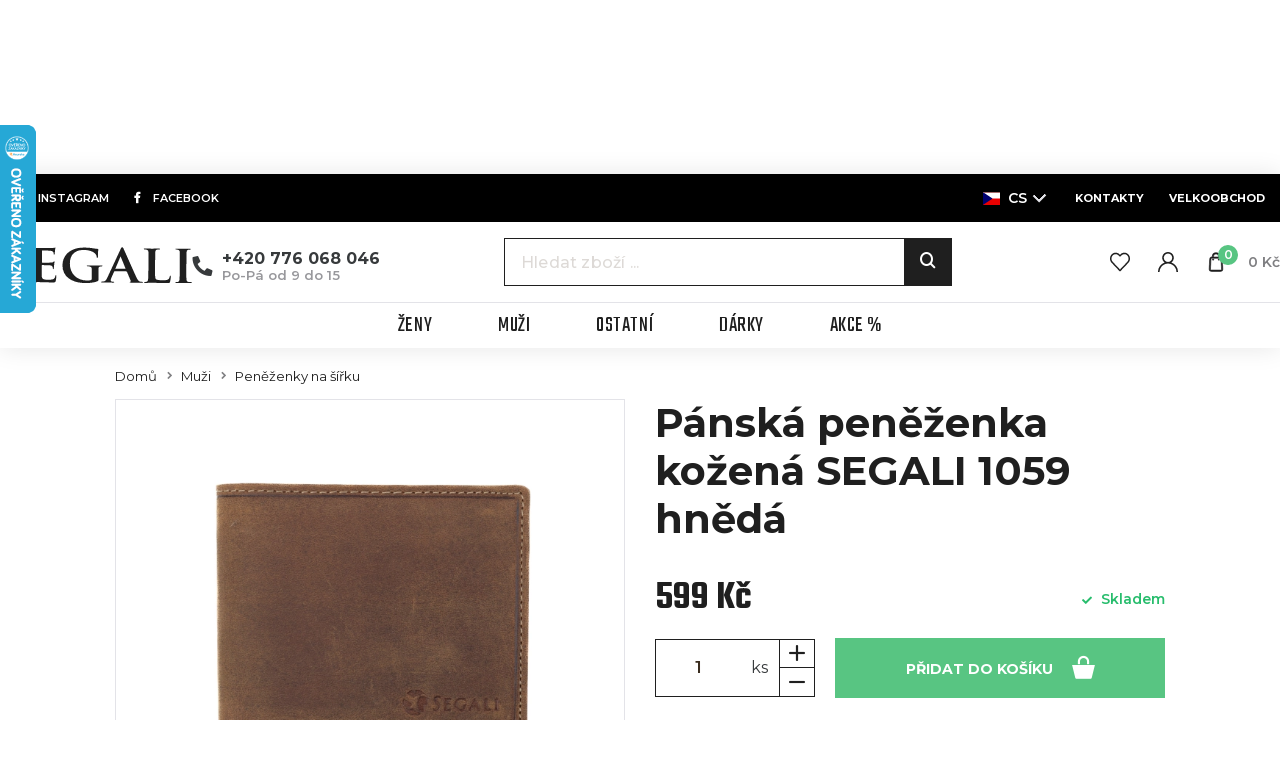

--- FILE ---
content_type: text/html; charset=utf-8
request_url: https://www.segali.cz/panska-penezenka-kozena-segali-1059-hneda/p1237
body_size: 11417
content:
<!DOCTYPE html>
<html lang="cs">
<head>
<!-- Google Tag Manager -->
<script>(function(w,d,s,l,i){w[l]=w[l]||[];w[l].push({'gtm.start':
new Date().getTime(),event:'gtm.js'});var f=d.getElementsByTagName(s)[0],
j=d.createElement(s),dl=l!='dataLayer'?'&l='+l:'';j.async=true;j.src=
'https://www.googletagmanager.com/gtm.js?id='+i+dl;f.parentNode.insertBefore(j,f);
    })(window,document,'script','dataLayer',"GTM-WQ9R5F9");</script>
<!-- End Google Tag Manager -->
  <meta charset="utf-8">
  <meta http-equiv="X-UA-Compatible" content="IE=edge">
  <meta name="viewport" content="width=device-width, initial-scale=1,user-scalable=no">
  <meta name="description" content="">
  <meta name="keywords" content="Pánská peněženka kožená SEGALI 1059 hnědá">
  <meta name="robots" content="index, follow">
  <meta name="author" content="Orbinet s.r.o.">
  <title>Pánská peněženka kožená SEGALI 1059 hnědá | SEGALI</title>

<meta property="og:url" content="https://www.segali.cz/panska-penezenka-kozena-segali-1059-hneda/p1237">
<meta property="og:type" content="product">
<meta property="og:title" content="Pánská peněženka kožená SEGALI 1059 hnědá">
<meta property="og:site_name" content="Pelio s.r.o.">
<meta property="og:image" content="https://www.segali.cz/data/temp/product-images/8/1067p-product-preview.webp?v=460449417">

  <link rel="canonical" href="https://www.segali.cz/panska-penezenka-kozena-segali-1059-hneda/p1237">
  <link rel="alternate" hreflang="sk" href="https://www.segali.sk/panska-penezenka-kozena-segali-1059-hneda/p1237">
  <link rel="alternate" hreflang="de" href="https://www.segali.de/panska-penezenka-kozena-segali-1059-hneda/p1237">

  <link rel="shortcut icon" href="/dist/images/favicon.ico">
  <link rel="icon" type="image/png" href="/dist/images/favicon-32x32.png" sizes="32x32">
  <link rel="icon" type="image/png" href="/dist/images/favicon-16x16.png" sizes="16x16">

  <link href="https://fonts.googleapis.com/css?family=Montserrat:300,400,500,600,700,900&amp;subset=latin-ext" rel="stylesheet">
  <link href="https://fonts.googleapis.com/css?family=Teko:300,400,500,600,700&amp;subset=latin-ext" rel="stylesheet">
  <link rel="stylesheet" href="https://use.fontawesome.com/releases/v5.1.0/css/all.css"
        integrity="sha384-lKuwvrZot6UHsBSfcMvOkWwlCMgc0TaWr+30HWe3a4ltaBwTZhyTEggF5tJv8tbt" crossorigin="anonymous">

  <link href="/dist/style.min.css?da97d3c1A" rel="stylesheet">

    <meta name="facebook-domain-verification" content="vac54pmlzasbov7dmzhsruw4oxy23v">
    <meta name="google-site-verification" content="-xYvVHA3XOBxL5-zrS1ypruOKJSgHNatblx3RLcCAh0">

  <script src="https://challenges.cloudflare.com/turnstile/v0/api.js?onload=onTurnstileLoaded&render=explicit" async defer></script>

  <!--[if lt IE 9]>
  <script src="/skins/segali/js/template/html5shiv.min.js"></script>
  <script src="/skins/segali/js/template/respond.min.js"></script>
  <![endif]-->

  <!-- Smartsupp Live Chat script -->

    <script type="text/javascript">
      var _smartsupp = _smartsupp || {}
      _smartsupp.key = 'e546769f97e7a4056177dbcecbc4ae4fedac802e'
      window.smartsupp || (function (d) {
        var s, c, o = smartsupp = function () {
          o._.push(arguments)
        }
        o._         = []
        s           = d.getElementsByTagName('script')[0]
        c           = d.createElement('script')
        c.type      = 'text/javascript'
        c.charset   = 'utf-8'
        c.async     = true
        c.src       = 'https://www.smartsuppchat.com/loader.js?'
        s.parentNode.insertBefore(c, s)
      })(document)
    </script>

  <script>
    var basePath   = "";
    var distPath   = "/dist";
    /*google maps*/
    var mapPointTitle   = ''
    var mapPointAddress = ''
    var mapPointCity    = ''
    var mapPointPhone   = ''
    var mapPointWWW     = ''
    var mapPointLat     = ''
    var mapPointLong    = ''
  </script>
  <script type="application/json" data-app-config>{"recaptcha":{"siteKey":"6LcIdgcrAAAAAGuqRm2pK7d2qW3jQrZj4KCEE-9c"}}</script>

</head>
<body class="page-index header-fixedX">

<div id="fb-root"></div>
<script>(function (d, s, id) {
    var js, fjs = d.getElementsByTagName(s)[0]
    if (d.getElementById(id)) {
      return
    }
    js     = d.createElement(s)
    js.id  = id
    js.src = 'https://connect.facebook.net/cs_CZ/sdk.js#xfbml=1&version=v3.0&appId=1043136232456386'
    fjs.parentNode.insertBefore(js, fjs)
  }(document, 'script', 'facebook-jssdk'))
</script>

<!-- Google Data Layer for Google Tag Manager -->

<!-- END Google Data Layer for Google Tag Manager -->
<!-- Google Tag Manager -->
<noscript>
    <iframe src="//www.googletagmanager.com/ns.html?id=GTM-WQ9R5F9" height="0" width="0" style="display:none;visibility:hidden"></iframe>
</noscript>
<!-- End Google Tag Manager -->
<div class="header-holder js-header-holder" aria-hidden="true"></div>
<header class="header js-header">

<div id="snippet--header"><div class="header-top bg-black">
  <div class="socials">
    <a href="https://www.instagram.com/segali.cz/" class="" target="_blank"><span class="btn-icon"><i
                class="fab fa-instagram"></i></span><span
              class="header-top-text"> instagram</span></a>
    <a href="https://www.facebook.com/segali.cz/" class="" target="_blank"><span class="btn-icon"><i
                class="fab fa-facebook-f"></i></span><span
              class="header-top-text"> Facebook</span></a>
  </div>
  <div class="contacts">
<div class="header-dropdown language-switcher">
    <div class="dropdown">
        <button id="lang" class="dropdown-toggle" type="button" data-toggle="dropdown" aria-haspopup="true" aria-expanded="false">
            <span><i class="flag-icon flag-icon-cs"></i> cs</span>
        </button>
        <div class="dropdown-menu" aria-labelledby="lang">
            <a class="dropdown-item flag-in sk" href="https://www.segali.sk/">
                <i class="flag-icon flag-icon-sk"></i> sk
            </a>
        </div>
    </div>
</div>
        <a href="/stranka/kontakt">
        <strong>Kontakty</strong>
        </a>
        <a href="/stranka/velkoobchodni-zastoupeni">
        <strong>Velkoobchod</strong>
        </a>
  </div>
</div><div class="header-middle js-header-middle">
  <div class="header-middle-wrapper">

    <div class="header-middle-left">

      <div class="header-logo">
        <a class="header-logo-link" href="/">
          <img src="/dist/images/logo-header.svg" alt="" width="213" class="img-responsive header-image">
        </a>
      </div>

      <div class="header-phone-wrapper">
        <div class="header-phone-icon">
          <i class="fas fa-phone"></i>
        </div>
        <div class="header-phone-text">
          <div class="header-phone-number"><a href="tel:+420 776 068 046">+420 776 068 046</a></div>
          <div class="header-phone-hours">Po-Pá od 9 do 15</div>
        </div>
      </div>
      <span class="navigation-trigger">
        <span class="navigation-trigger-icon"></span>
      </span>
    </div>
    <div class="header-middle-right">


<form action="/panska-penezenka-kozena-segali-1059-hneda/p1237" method="post" id="search" class="search-form input-brown js-search-form">
    <div class="search-input-wrapper">
        <input placeholder="Hledat zboží ..." class="form-input search-input open js-search-input" type="text" name="q" id="search-input" autocomplete="off">
        <button id="search-submit-button" class="search-btn js-search-btn"><span class="icon icon-lupa"></span></button>
    </div>

<div id="snippet-search-dropdown">                    
                    
</div>

<input type="hidden" name="_do" value="search-searchForm-submit"><!--[if IE]><input type=IEbug disabled style="display:none"><![endif]-->
</form>

    
<script>
    var Frontend = Frontend || {};
    Frontend.searchUrl = "https://www.segali.cz/panska-penezenka-kozena-segali-1059-hneda/p1237?do=search-search";
</script>
<div class="user-menu js-user-menu">

  <button class="user-menu__item menu js-nav-trigger">
    <span class="user-menu__icon">
      <svg><use href="/dist/images/sprites.svg#menu"></use></svg>
    </span>
    <span class="nav-trigger__text">Menu</span>
  </button>

  <button class="user-menu__item search js-search-trigger">
    <span class="user-menu__icon">
      <svg><use href="/dist/images/sprites.svg#search"></use></svg>
    </span>
  </button>

  <a class="user-menu__item header-favourites" href="/oblibene">
    <span class="user-menu__icon">
      <svg><use href="/dist/images/sprites.svg#heart"></use></svg>
    </span>
  </a>


  <a href="/prihlaseni" class="user-menu__item header-customer header-link" data-toggle="modal" data-target="#loginModal">
    <span class="user-menu__icon">
      <svg><use href="/dist/images/sprites.svg#user"></use></svg>
    </span>
  </a>

<div class="user-menu__item header-basket-group header-dropdown js-dropdown-block" id="snippet-cart-cart">
    <a href="/obsah-kosiku">
        <span class="user-menu__icon js-dropdown-trigger">
            <svg><use href="/dist/images/sprites.svg#bag"></use></svg>
            <span class="user-menu__badge header-count">0</span>
        </span>

        <span class="header-basket-text hidden-sm-down">0 Kč</span>
    </a>
</div>
</div>
    </div>
  </div>
</div>
<div class="header-bottom js-header-bottom">
<nav class="navigation js-nav">
    <ul class="main-nav level-1 js-nav-level">
        <li class="main-nav-close__wrapper">
            <button class="main-nav-close js-nav-trigger">
                <div class="main-nav-close__icon">
                    <svg>
                        <use href="/dist/images/sprites.svg#plus"></use>
                    </svg>
                </div>
                <div class="main-nav-close__text">Zavřít</div>
            </button>
        </li>
            <li class="nav-with-sub js-nav-sub-wrapper">
                <div class="nav-link-wrapper js-nav-next">
                    <a href="/zeny"
                       class="nav-link-main nav-link">
                        <div class="nav-link-name">Ženy</div>
                    </a>
                        <div class="nav-link-next-trigger js-nav-next-trigger">
                            <svg>
                                <use href="/dist/images/sprites.svg#chevron"></use>
                            </svg>
                        </div>
                </div>

                    <div class="nav-submenu js-nav-submenu">
                        <ul class="level-2 js-nav-level">
                            <li class="nav-back-title js-nav-back">
                                <div class="nav-link-wrapper js-nav-back-title">
                                    <div class="nav-link-prev-trigger js-nav-back-trigger">
                                        <svg>
                                            <use href="/dist/images/sprites.svg#chevron"></use>
                                        </svg>
                                    </div>
                                    <a href="/zeny"
                                       class="nav-link-title nav-link">
                                        <div class="nav-link-name">Ženy</div>
                                    </a>
                                </div>
                            </li>

        <li class="nav-with-sub js-nav-sub-wrapper">
            <div class="nav-link-wrapper js-nav-next">
                <a href="/tipy-na-darky" class="nav-link mb-0">
                    <div class="nav-link-image">
                        <picture>
                            <img src="https://www.segali.cz/data/temp/category-images/41-qq-sub-categories-preview.webp" alt="Tipy na dárky" class="img-fluid js-lazy-img lazy-loader--small">
                        </picture>
                    </div>
                </a>
                <div class="nav-link-group">
                    <div class="nav-link-name margin-bottom-05">
                        <a href="/tipy-na-darky">
                            Tipy na dárky
                        </a>
                    </div> 
                </div>
            </div>
        </li>
        <li class="nav-with-sub js-nav-sub-wrapper">
            <div class="nav-link-wrapper js-nav-next">
                <a href="/male-penezenky" class="nav-link mb-0">
                    <div class="nav-link-image">
                        <picture>
                            <img src="https://www.segali.cz/data/temp/category-images/36-2323232-sub-categories-preview.webp" alt="Malé peněženky" class="img-fluid js-lazy-img lazy-loader--small">
                        </picture>
                    </div>
                </a>
                <div class="nav-link-group">
                    <div class="nav-link-name margin-bottom-05">
                        <a href="/male-penezenky">
                            Malé peněženky
                        </a>
                    </div> 
                </div>
            </div>
        </li>
        <li class="nav-with-sub js-nav-sub-wrapper">
            <div class="nav-link-wrapper js-nav-next">
                <a href="/stredni-penezenky" class="nav-link mb-0">
                    <div class="nav-link-image">
                        <picture>
                            <img src="https://www.segali.cz/data/temp/category-images/42-qqq-sub-categories-preview.webp" alt="Střední peněženky" class="img-fluid js-lazy-img lazy-loader--small">
                        </picture>
                    </div>
                </a>
                <div class="nav-link-group">
                    <div class="nav-link-name margin-bottom-05">
                        <a href="/stredni-penezenky">
                            Střední peněženky
                        </a>
                    </div> 
                </div>
            </div>
        </li>
        <li class="nav-with-sub js-nav-sub-wrapper">
            <div class="nav-link-wrapper js-nav-next">
                <a href="/dlouhe-penezenky" class="nav-link mb-0">
                    <div class="nav-link-image">
                        <picture>
                            <img src="https://www.segali.cz/data/temp/category-images/38-aq-sub-categories-preview.webp" alt="Dlouhé peněženky" class="img-fluid js-lazy-img lazy-loader--small">
                        </picture>
                    </div>
                </a>
                <div class="nav-link-group">
                    <div class="nav-link-name margin-bottom-05">
                        <a href="/dlouhe-penezenky">
                            Dlouhé peněženky
                        </a>
                    </div> 
                </div>
            </div>
        </li>
        <li class="nav-with-sub js-nav-sub-wrapper">
            <div class="nav-link-wrapper js-nav-next">
                <a href="/pouzdrove-penezenky" class="nav-link mb-0">
                    <div class="nav-link-image">
                        <picture>
                            <img src="https://www.segali.cz/data/temp/category-images/39-aw-sub-categories-preview.webp" alt="Pouzdrové peněženky" class="img-fluid js-lazy-img lazy-loader--small">
                        </picture>
                    </div>
                </a>
                <div class="nav-link-group">
                    <div class="nav-link-name margin-bottom-05">
                        <a href="/pouzdrove-penezenky">
                            Pouzdrové peněženky
                        </a>
                    </div> 
                </div>
            </div>
        </li>
        <li class="nav-with-sub js-nav-sub-wrapper">
            <div class="nav-link-wrapper js-nav-next">
                <a href="/damske-opasky" class="nav-link mb-0">
                    <div class="nav-link-image">
                        <picture>
                            <img src="https://www.segali.cz/data/temp/category-images/9-19-damske-opasky-sub-categories-preview.webp" alt="Dámské opasky" class="img-fluid js-lazy-img lazy-loader--small">
                        </picture>
                    </div>
                </a>
                <div class="nav-link-group">
                    <div class="nav-link-name margin-bottom-05">
                        <a href="/damske-opasky">
                            Dámské opasky
                        </a>
                    </div> 
                </div>
            </div>
        </li>
        <li class="nav-with-sub js-nav-sub-wrapper">
            <div class="nav-link-wrapper js-nav-next">
                <a href="/kabelky" class="nav-link mb-0">
                    <div class="nav-link-image">
                        <picture>
                            <img src="https://www.segali.cz/data/temp/category-images/34-am-sub-categories-preview.webp" alt="Kabelky" class="img-fluid js-lazy-img lazy-loader--small">
                        </picture>
                    </div>
                </a>
                <div class="nav-link-group">
                    <div class="nav-link-name margin-bottom-05">
                        <a href="/kabelky">
                            Kabelky
                        </a>
                    </div> 
                </div>
            </div>
        </li>
        <li class="nav-with-sub js-nav-sub-wrapper">
            <div class="nav-link-wrapper js-nav-next">
                <a href="/batohy" class="nav-link mb-0">
                    <div class="nav-link-image">
                        <picture>
                            <img src="https://www.segali.cz/data/temp/category-images/40-ax-sub-categories-preview.webp" alt="Batohy" class="img-fluid js-lazy-img lazy-loader--small">
                        </picture>
                    </div>
                </a>
                <div class="nav-link-group">
                    <div class="nav-link-name margin-bottom-05">
                        <a href="/batohy">
                            Batohy
                        </a>
                    </div> 
                </div>
            </div>
        </li>
        <li class="nav-with-sub js-nav-sub-wrapper">
            <div class="nav-link-wrapper js-nav-next">
                <a href="/manikury" class="nav-link mb-0">
                    <div class="nav-link-image">
                        <picture>
                            <img src="https://www.segali.cz/data/temp/category-images/35-an-sub-categories-preview.webp" alt="Manikúry" class="img-fluid js-lazy-img lazy-loader--small">
                        </picture>
                    </div>
                </a>
                <div class="nav-link-group">
                    <div class="nav-link-name margin-bottom-05">
                        <a href="/manikury">
                            Manikúry
                        </a>
                    </div> 
                </div>
            </div>
        </li>
        <li class="nav-with-sub js-nav-sub-wrapper">
            <div class="nav-link-wrapper js-nav-next">
                <a href="/klicenky" class="nav-link mb-0">
                    <div class="nav-link-image">
                        <picture>
                            <img src="https://www.segali.cz/data/temp/category-images/13-18-klicenky-sub-categories-preview.webp" alt="Klíčenky" class="img-fluid js-lazy-img lazy-loader--small">
                        </picture>
                    </div>
                </a>
                <div class="nav-link-group">
                    <div class="nav-link-name margin-bottom-05">
                        <a href="/klicenky">
                            Klíčenky
                        </a>
                    </div> 
                </div>
            </div>
        </li>
                        </ul>
                    </div>
            </li>
            <li class="nav-with-sub js-nav-sub-wrapper">
                <div class="nav-link-wrapper js-nav-next">
                    <a href="/muzi"
                       class="nav-link-main nav-link">
                        <div class="nav-link-name">Muži</div>
                    </a>
                        <div class="nav-link-next-trigger js-nav-next-trigger">
                            <svg>
                                <use href="/dist/images/sprites.svg#chevron"></use>
                            </svg>
                        </div>
                </div>

                    <div class="nav-submenu js-nav-submenu">
                        <ul class="level-2 js-nav-level">
                            <li class="nav-back-title js-nav-back">
                                <div class="nav-link-wrapper js-nav-back-title">
                                    <div class="nav-link-prev-trigger js-nav-back-trigger">
                                        <svg>
                                            <use href="/dist/images/sprites.svg#chevron"></use>
                                        </svg>
                                    </div>
                                    <a href="/muzi"
                                       class="nav-link-title nav-link">
                                        <div class="nav-link-name">Muži</div>
                                    </a>
                                </div>
                            </li>

        <li class="nav-with-sub js-nav-sub-wrapper">
            <div class="nav-link-wrapper js-nav-next">
                <a href="/penezenky-na-sirku" class="nav-link mb-0">
                    <div class="nav-link-image">
                        <picture>
                            <img src="https://www.segali.cz/data/temp/category-images/33-al-sub-categories-preview.webp" alt="Peněženky na šířku" class="img-fluid js-lazy-img lazy-loader--small">
                        </picture>
                    </div>
                </a>
                <div class="nav-link-group">
                    <div class="nav-link-name margin-bottom-05">
                        <a href="/penezenky-na-sirku">
                            Peněženky na šířku
                        </a>
                    </div> 
                </div>
            </div>
        </li>
        <li class="nav-with-sub js-nav-sub-wrapper">
            <div class="nav-link-wrapper js-nav-next">
                <a href="/penezenky-na-vysku" class="nav-link mb-0">
                    <div class="nav-link-image">
                        <picture>
                            <img src="https://www.segali.cz/data/temp/category-images/32-ai-sub-categories-preview.webp" alt="Peněženky na výšku" class="img-fluid js-lazy-img lazy-loader--small">
                        </picture>
                    </div>
                </a>
                <div class="nav-link-group">
                    <div class="nav-link-name margin-bottom-05">
                        <a href="/penezenky-na-vysku">
                            Peněženky na výšku
                        </a>
                    </div> 
                </div>
            </div>
        </li>
        <li class="nav-with-sub js-nav-sub-wrapper">
            <div class="nav-link-wrapper js-nav-next">
                <a href="/dokladovky-dolarovky" class="nav-link mb-0">
                    <div class="nav-link-image">
                        <picture>
                            <img src="https://www.segali.cz/data/temp/category-images/31-ak-sub-categories-preview.webp" alt="Dokladovky/Dolarovky" class="img-fluid js-lazy-img lazy-loader--small">
                        </picture>
                    </div>
                </a>
                <div class="nav-link-group">
                    <div class="nav-link-name margin-bottom-05">
                        <a href="/dokladovky-dolarovky">
                            Dokladovky / Dolarovky
                        </a>
                    </div> 
                </div>
            </div>
        </li>
        <li class="nav-with-sub js-nav-sub-wrapper">
            <div class="nav-link-wrapper js-nav-next">
                <a href="/panske-opasky" class="nav-link mb-0">
                    <div class="nav-link-image">
                        <picture>
                            <img src="https://www.segali.cz/data/temp/category-images/28-ach-sub-categories-preview.webp" alt="Pánské opasky" class="img-fluid js-lazy-img lazy-loader--small">
                        </picture>
                    </div>
                </a>
                <div class="nav-link-group">
                    <div class="nav-link-name margin-bottom-05">
                        <a href="/panske-opasky">
                            Pánské opasky
                        </a>
                    </div> 
                </div>
            </div>
        </li>
        <li class="nav-with-sub js-nav-sub-wrapper">
            <div class="nav-link-wrapper js-nav-next">
                <a href="/batohy-panske" class="nav-link mb-0">
                    <div class="nav-link-image">
                        <picture>
                            <img src="https://www.segali.cz/data/temp/category-images/27-ah-sub-categories-preview.webp" alt="Batohy" class="img-fluid js-lazy-img lazy-loader--small">
                        </picture>
                    </div>
                </a>
                <div class="nav-link-group">
                    <div class="nav-link-name margin-bottom-05">
                        <a href="/batohy-panske">
                            Batohy
                        </a>
                    </div> 
                </div>
            </div>
        </li>
        <li class="nav-with-sub js-nav-sub-wrapper">
            <div class="nav-link-wrapper js-nav-next">
                <a href="/tasky-na-notebook" class="nav-link mb-0">
                    <div class="nav-link-image">
                        <picture>
                            <img src="https://www.segali.cz/data/temp/category-images/26-ag-sub-categories-preview.webp" alt="Tašky na notebook" class="img-fluid js-lazy-img lazy-loader--small">
                        </picture>
                    </div>
                </a>
                <div class="nav-link-group">
                    <div class="nav-link-name margin-bottom-05">
                        <a href="/tasky-na-notebook">
                            Tašky na notebook
                        </a>
                    </div> 
                </div>
            </div>
        </li>
        <li class="nav-with-sub js-nav-sub-wrapper">
            <div class="nav-link-wrapper js-nav-next">
                <a href="/tasky-pres-rameno" class="nav-link mb-0">
                    <div class="nav-link-image">
                        <picture>
                            <img src="https://www.segali.cz/data/temp/category-images/25-ae-sub-categories-preview.webp" alt="Tašky přes rameno" class="img-fluid js-lazy-img lazy-loader--small">
                        </picture>
                    </div>
                </a>
                <div class="nav-link-group">
                    <div class="nav-link-name margin-bottom-05">
                        <a href="/tasky-pres-rameno">
                            Tašky přes rameno
                        </a>
                    </div> 
                </div>
            </div>
        </li>
        <li class="nav-with-sub js-nav-sub-wrapper">
            <div class="nav-link-wrapper js-nav-next">
                <a href="/klicenky-panske" class="nav-link mb-0">
                    <div class="nav-link-image">
                        <picture>
                            <img src="https://www.segali.cz/data/temp/category-images/24-af-sub-categories-preview.webp" alt="Klíčenky" class="img-fluid js-lazy-img lazy-loader--small">
                        </picture>
                    </div>
                </a>
                <div class="nav-link-group">
                    <div class="nav-link-name margin-bottom-05">
                        <a href="/klicenky-panske">
                            Klíčenky
                        </a>
                    </div> 
                </div>
            </div>
        </li>
        <li class="nav-with-sub js-nav-sub-wrapper">
            <div class="nav-link-wrapper js-nav-next">
                <a href="/etue" class="nav-link mb-0">
                    <div class="nav-link-image">
                        <picture>
                            <img src="https://www.segali.cz/data/temp/category-images/23-ad-sub-categories-preview.webp" alt="Etue" class="img-fluid js-lazy-img lazy-loader--small">
                        </picture>
                    </div>
                </a>
                <div class="nav-link-group">
                    <div class="nav-link-name margin-bottom-05">
                        <a href="/etue">
                            Etue
                        </a>
                    </div> 
                </div>
            </div>
        </li>
        <li class="nav-with-sub js-nav-sub-wrapper">
            <div class="nav-link-wrapper js-nav-next">
                <a href="/manikury-panske" class="nav-link mb-0">
                    <div class="nav-link-image">
                        <picture>
                            <img src="https://www.segali.cz/data/temp/category-images/19-aa-sub-categories-preview.webp" alt="Manikúry" class="img-fluid js-lazy-img lazy-loader--small">
                        </picture>
                    </div>
                </a>
                <div class="nav-link-group">
                    <div class="nav-link-name margin-bottom-05">
                        <a href="/manikury-panske">
                            Manikúry
                        </a>
                    </div> 
                </div>
            </div>
        </li>
                        </ul>
                    </div>
            </li>
            <li class="nav-with-sub js-nav-sub-wrapper">
                <div class="nav-link-wrapper js-nav-next">
                    <a href="/ostatni"
                       class="nav-link-main nav-link">
                        <div class="nav-link-name">Ostatní</div>
                    </a>
                        <div class="nav-link-next-trigger js-nav-next-trigger">
                            <svg>
                                <use href="/dist/images/sprites.svg#chevron"></use>
                            </svg>
                        </div>
                </div>

                    <div class="nav-submenu js-nav-submenu">
                        <ul class="level-2 js-nav-level">
                            <li class="nav-back-title js-nav-back">
                                <div class="nav-link-wrapper js-nav-back-title">
                                    <div class="nav-link-prev-trigger js-nav-back-trigger">
                                        <svg>
                                            <use href="/dist/images/sprites.svg#chevron"></use>
                                        </svg>
                                    </div>
                                    <a href="/ostatni"
                                       class="nav-link-title nav-link">
                                        <div class="nav-link-name">Ostatní</div>
                                    </a>
                                </div>
                            </li>

        <li class="nav-with-sub js-nav-sub-wrapper">
            <div class="nav-link-wrapper js-nav-next">
                <a href="/cistice-impregnace" class="nav-link mb-0">
                    <div class="nav-link-image">
                        <picture>
                            <img src="https://www.segali.cz/data/temp/category-images/20-ab-sub-categories-preview.webp" alt="Čističe, impregnace" class="img-fluid js-lazy-img lazy-loader--small">
                        </picture>
                    </div>
                </a>
                <div class="nav-link-group">
                    <div class="nav-link-name margin-bottom-05">
                        <a href="/cistice-impregnace">
                            Čističe, impregnace
                        </a>
                    </div> 
                </div>
            </div>
        </li>
        <li class="nav-with-sub js-nav-sub-wrapper">
            <div class="nav-link-wrapper js-nav-next">
                <a href="/cisnicke-penezenky" class="nav-link mb-0">
                    <div class="nav-link-image">
                        <picture>
                            <img src="https://www.segali.cz/data/temp/category-images/22-ac-sub-categories-preview.webp" alt="Číšnické peněženky" class="img-fluid js-lazy-img lazy-loader--small">
                        </picture>
                    </div>
                </a>
                <div class="nav-link-group">
                    <div class="nav-link-name margin-bottom-05">
                        <a href="/cisnicke-penezenky">
                            Číšnické peněženky
                        </a>
                    </div> 
                </div>
            </div>
        </li>
                        </ul>
                    </div>
            </li>
            <li class="nav-with-sub js-nav-sub-wrapper empty">
                <div class="nav-link-wrapper js-nav-next">
                    <a href="/darky"
                       class="nav-link-main nav-link">
                        <div class="nav-link-name">Dárky</div>
                    </a>
                </div>

            </li>
            <li class="nav-with-sub js-nav-sub-wrapper empty">
                <div class="nav-link-wrapper js-nav-next">
                    <a href="/akce"
                       class="nav-link-main nav-link">
                        <div class="nav-link-name">Akce %</div>
                    </a>
                </div>

            </li>
        <li class="nav-with-sub py-8 nav-item-just-mobile">
<div class="nav-link-wrapper">
    <a href="/stranka/vse-o-nakupu"  class="nav-link-main nav-link">Vše o nákupu</a>
</div><div class="nav-link-wrapper">
    <a href="/stranka/prodejna-segali-jihlava"  class="nav-link-main nav-link">Prodejna SEGALI Jihlava</a>
</div><div class="nav-link-wrapper">
    <a href="/stranka/obchodni-podminky"  class="nav-link-main nav-link">Všeobecné obchodní podmínky</a>
</div><div class="nav-link-wrapper">
    <a href="/stranka/jak-zmerit-a-zkratit-opasek"  class="nav-link-main nav-link">Jak změřit a zkrátit opasek?</a>
</div><div class="nav-link-wrapper">
    <a href="/stranka/zakazkova-vyroba"  class="nav-link-main nav-link">Zakázková výroba</a>
</div><div class="nav-link-wrapper">
    <a href="/stranka/kontakt"  class="nav-link-main nav-link">Kontakt</a>
</div>        </li>
    </ul>
</nav>
<div class="nav-backdrop js-nav-backdrop"></div>


</div></div>
</header>

<!-- Main content -->
<main>
  <div id="pageLoaderWrapper">
    <div class="spinner">
      <div class="bounce1"></div>
      <div class="bounce2"></div>
      <div class="bounce3"></div>
    </div>
  </div>
    <div class="container-normal">

        <section class="padding-bottom-0 padding-style-small">
          <div class="row">
            <div class="col-xs-12">
  <div class="breadcrumbs-container--product">
<ul class="breadcrumbs-list">
    <li class="breadcrumbs-list-item">
            <a href="/" class="breadcrumbs-list-link">Domů</a>
    </li>
    <li class="breadcrumbs-list-item">
            <a href="/muzi" class="breadcrumbs-list-link">Muži</a>
    </li>
    <li class="breadcrumbs-list-item">
            <a href="/penezenky-na-sirku" class="breadcrumbs-list-link">Peněženky na šířku</a>
    </li>
    <li class="breadcrumbs-list-item">
            <span>Pánská peněženka kožená SEGALI 1059 hnědá</span>
    </li>
</ul>  </div> 
            </div>
          </div>
        </section>


<section class="padding-top-0 padding-bottom-0" itemscope itemtype="http://schema.org/Product">

<div id="snippet--name">
    <div class="row">
        <div class="detail-gallery col-xs-12 col-xl-6">

            <div class="gallery">


                <div class="gallery-main swiper js-slider--main js-gallery">
                    <div class="swiper-wrapper">
                            <a href="https://www.segali.cz/data/temp/product-images/8/1067p-product-detail-large.webp?v=460449417" class="swiper-slide js-gallery-item">
                                <div class="gallery-main__item">
                                    <img src="https://www.segali.cz/data/temp/product-images/8/1067p-product-detail-main.webp?v=460449417" alt="Pánská peněženka kožená SEGALI 1059 hnědá">
                                </div>
                            </a>
                            <a href="https://www.segali.cz/data/temp/product-images/8/1067p-1-product-detail-large.webp?v=2188949299" class="swiper-slide js-gallery-item">
                                <div class="gallery-main__item">
                                    <img src="https://www.segali.cz/data/temp/product-images/8/1067p-1-product-detail-main.webp?v=2188949299" alt="Pánská peněženka kožená SEGALI 1059 hnědá">
                                </div>
                            </a>
                            <a href="https://www.segali.cz/data/temp/product-images/8/1067p-2-product-detail-large.webp?v=4118775717" class="swiper-slide js-gallery-item">
                                <div class="gallery-main__item">
                                    <img src="https://www.segali.cz/data/temp/product-images/8/1067p-2-product-detail-main.webp?v=4118775717" alt="Pánská peněženka kožená SEGALI 1059 hnědá">
                                </div>
                            </a>
                            <a href="https://www.segali.cz/data/temp/product-images/8/1067p-3-product-detail-large.webp?v=1796936198" class="swiper-slide js-gallery-item">
                                <div class="gallery-main__item">
                                    <img src="https://www.segali.cz/data/temp/product-images/8/1067p-3-product-detail-main.webp?v=1796936198" alt="Pánská peněženka kožená SEGALI 1059 hnědá">
                                </div>
                            </a>
                            <a href="https://www.segali.cz/data/temp/product-images/8/1067p-4-product-detail-large.webp?v=471605904" class="swiper-slide js-gallery-item">
                                <div class="gallery-main__item">
                                    <img src="https://www.segali.cz/data/temp/product-images/8/1067p-4-product-detail-main.webp?v=471605904" alt="Pánská peněženka kožená SEGALI 1059 hnědá">
                                </div>
                            </a>
                            <a href="https://www.segali.cz/data/temp/product-images/8/1067p-5-product-detail-large.webp?v=471605904" class="swiper-slide js-gallery-item">
                                <div class="gallery-main__item">
                                    <img src="https://www.segali.cz/data/temp/product-images/8/1067p-5-product-detail-main.webp?v=471605904" alt="Pánská peněženka kožená SEGALI 1059 hnědá">
                                </div>
                            </a>
                            <a href="https://www.segali.cz/data/temp/product-images/8/1067p-6-product-detail-large.webp?v=2232775466" class="swiper-slide js-gallery-item">
                                <div class="gallery-main__item">
                                    <img src="https://www.segali.cz/data/temp/product-images/8/1067p-6-product-detail-main.webp?v=2232775466" alt="Pánská peněženka kožená SEGALI 1059 hnědá">
                                </div>
                            </a>
                            <a href="https://www.segali.cz/data/temp/product-images/8/1067p-7-product-detail-large.webp?v=4061283260" class="swiper-slide js-gallery-item">
                                <div class="gallery-main__item">
                                    <img src="https://www.segali.cz/data/temp/product-images/8/1067p-7-product-detail-main.webp?v=4061283260" alt="Pánská peněženka kožená SEGALI 1059 hnědá">
                                </div>
                            </a>
                            <a href="https://www.segali.cz/data/temp/product-images/8/1067p-8-product-detail-large.webp?v=4061283260" class="swiper-slide js-gallery-item">
                                <div class="gallery-main__item">
                                    <img src="https://www.segali.cz/data/temp/product-images/8/1067p-8-product-detail-main.webp?v=4061283260" alt="Pánská peněženka kožená SEGALI 1059 hnědá">
                                </div>
                            </a>
                    </div>

                    <div class="swiper-controls">
                        <button class="gallery-button prev"><svg><use href="/dist/images/sprites.svg#arrow"></use></svg></button>
                        <button class="gallery-button next"><svg><use href="/dist/images/sprites.svg#arrow"></use></svg></button>

                        <a href="" class="gallery-button zoom js-gallery-zoom js-gallery-item"><svg><use href="/dist/images/sprites.svg#zoom"></use></svg></a>
                    </div>
                </div>


                <div class="gallery__overlay">
                    <div class="tags">
                                            </div>
                </div>

                <div class="gallery-thumbs swiper js-slider--nav">
                    <div class="swiper-wrapper">
                            <div class="swiper-slide">
                                <div class="gallery-thumbs__item">
                                    <img src="https://www.segali.cz/data/temp/product-images/8/1067p-product-detail-small-preview.webp?v=460449417" alt="Pánská peněženka kožená SEGALI 1059 hnědá" class="img-responsive">
                                </div>
                            </div>
                            <div class="swiper-slide">
                                <div class="gallery-thumbs__item">
                                    <img src="https://www.segali.cz/data/temp/product-images/8/1067p-1-product-detail-small-preview.webp?v=2188949299" alt="Pánská peněženka kožená SEGALI 1059 hnědá" class="img-responsive">
                                </div>
                            </div>
                            <div class="swiper-slide">
                                <div class="gallery-thumbs__item">
                                    <img src="https://www.segali.cz/data/temp/product-images/8/1067p-2-product-detail-small-preview.webp?v=4118775717" alt="Pánská peněženka kožená SEGALI 1059 hnědá" class="img-responsive">
                                </div>
                            </div>
                            <div class="swiper-slide">
                                <div class="gallery-thumbs__item">
                                    <img src="https://www.segali.cz/data/temp/product-images/8/1067p-3-product-detail-small-preview.webp?v=1796936198" alt="Pánská peněženka kožená SEGALI 1059 hnědá" class="img-responsive">
                                </div>
                            </div>
                            <div class="swiper-slide">
                                <div class="gallery-thumbs__item">
                                    <img src="https://www.segali.cz/data/temp/product-images/8/1067p-4-product-detail-small-preview.webp?v=471605904" alt="Pánská peněženka kožená SEGALI 1059 hnědá" class="img-responsive">
                                </div>
                            </div>
                            <div class="swiper-slide">
                                <div class="gallery-thumbs__item">
                                    <img src="https://www.segali.cz/data/temp/product-images/8/1067p-5-product-detail-small-preview.webp?v=471605904" alt="Pánská peněženka kožená SEGALI 1059 hnědá" class="img-responsive">
                                </div>
                            </div>
                            <div class="swiper-slide">
                                <div class="gallery-thumbs__item">
                                    <img src="https://www.segali.cz/data/temp/product-images/8/1067p-6-product-detail-small-preview.webp?v=2232775466" alt="Pánská peněženka kožená SEGALI 1059 hnědá" class="img-responsive">
                                </div>
                            </div>
                            <div class="swiper-slide">
                                <div class="gallery-thumbs__item">
                                    <img src="https://www.segali.cz/data/temp/product-images/8/1067p-7-product-detail-small-preview.webp?v=4061283260" alt="Pánská peněženka kožená SEGALI 1059 hnědá" class="img-responsive">
                                </div>
                            </div>
                            <div class="swiper-slide">
                                <div class="gallery-thumbs__item">
                                    <img src="https://www.segali.cz/data/temp/product-images/8/1067p-8-product-detail-small-preview.webp?v=4061283260" alt="Pánská peněženka kožená SEGALI 1059 hnědá" class="img-responsive">
                                </div>
                            </div>
                    </div>
                </div>
            </div>

            <div class="product-info-block">
                <div class="product-basic-info">
                </div>
            </div>
        </div>

        <div class="detail-info col-xs-12 col-xl-6">

            <h1 class="alfa" itemprop="name">Pánská peněženka kožená SEGALI 1059 hnědá</h1>

            <div class="detail-info-line">
                <div id="ajax-history" data-url="/panska-penezenka-kozena-segali-1059-hneda/p1237"></div>



                <div class="detail-price-action-wrapper">

                    <div class="detail-price">
                        <div class="product-price-block product-price-block-ext-1" itemscope itemtype="http://schema.org/Offer">
                            <span class="product-price product-price-new">599 Kč</span>
                            <meta itemprop="priceCurrency" content="CZK">
                        </div>
                    </div>
                    <div class="detail-info">
                        <span class="product-stock detail txt-r in-stock"><i class="fas fa-check"></i> Skladem</span>
                        <div class="clearfix"></div>
                    </div>

                    <div class="detail-action">



                            <form action="/panska-penezenka-kozena-segali-1059-hneda/p1237" method="get" id="add-product-form" class="detail-action-form ajax" data-target-modal="addedToBasket">
                                <div class="quantity js-quantity">
                                    <input name="quantity" type="number" min="1" step="1" value="1" required class="quantity-input js-quantity-input">
                                    <div class="unit">ks</div>
                                    <div class="quantity-up js-quantity-up"><i class="icon icon-add"></i></div>
                                    <div class="quantity-down js-quantity-down"><i class="icon icon-remove"></i></div>
                                </div>
                                <button class="detail-buy-btn btn btn-conversion-fill btn-big txt-r float-right" type="button" name="_submit">
                                    Přidat do košíku <span class="btn-icon icon-l icon-size-big icon icon-kosik"></span>
                                </button>
                                <div class="clearfix"></div>
                            <input type="hidden" name="accessoryIds" value=""><input type="hidden" name="configuratorIds" value=""><input type="hidden" name="do" value="addForm-submit"><!--[if IE]><input type=IEbug disabled style="display:none"><![endif]-->
</form>



                    </div>
                </div>

                <div class="detail-favourite">
                    <a href="/panska-penezenka-kozena-segali-1059-hneda/p1237?favouriteId=1237&amp;do=addToFavourite" class="addtowishlist ajax">
                        <i class="icon icon-srdce"></i>
                            Přidat do nákupního seznamu k porovnání
                    </a>
                    <a data-toggle="modal" data-target="#sendQuestion" class="" href="/panska-penezenka-kozena-segali-1059-hneda/p1237?do=openSendQuestion"><i class="icon icon-podpora"></i> Dotaz</a>
                    <a data-toggle="modal" data-target="#sendToFriend" class="" href="/panska-penezenka-kozena-segali-1059-hneda/p1237?do=openSendToFriend"><i class="icon icon-zakaznici"></i> Doporučit</a>
                </div>

            </div>
                                

                <div class="detail-info-line">
                <div class="detail-info-list active">
                    <button class="detail-info-list__head js-collapse-toggle" data-toggle="collapse">
                        <span class="detail-info-list__head-text">Doprava</span>
                        <svg class="detail-info-list__head-icon">
                            <use href="/dist/images/sprites.svg#plus"></use>
                        </svg>
                    </button>

                    <div class="detail-info-list__body collapse show">
                        <ul class="detail-list detail-list--even">
                                <li class="detail-list-item">
                                    <span class="detail-list-text">Zásilkovna - výdejní místo</span>
                                    <span class="detail-list-text">2 dny</span>
                                    <span class="detail-list-text txt-r">59 Kč</span>
                                </li>
                                <li class="detail-list-item">
                                    <span class="detail-list-text">Zásilkovna - doručení na adresu</span>
                                    <span class="detail-list-text">2 dny</span>
                                    <span class="detail-list-text txt-r">99 Kč</span>
                                </li>
                                <li class="detail-list-item">
                                    <span class="detail-list-text">PPL - balík do ruky</span>
                                    <span class="detail-list-text">2 dny</span>
                                    <span class="detail-list-text txt-r">99 Kč</span>
                                </li>
                                <li class="detail-list-item">
                                    <span class="detail-list-text">PPL ParcelShop - výdejní místo</span>
                                    <span class="detail-list-text">2 dny</span>
                                    <span class="detail-list-text txt-r">89 Kč</span>
                                </li>
                            <li class="detail-list-item">
                              <span class="detail-list-text "><strong>DOPRAVA ZDARMA od 1 000 Kč</strong></span>
                            </li>
                        </ul>
                    </div>
                </div>
            </div>
            <div class="detail-info-line">
                <div class="detail-info-list">
                    <button class="detail-info-list__head js-collapse-toggle" data-toggle="collapse">
                        <span class="detail-info-list__head-text">Parametry</span>
                        <svg class="detail-info-list__head-icon">
                            <use href="/dist/images/sprites.svg#plus"></use>
                        </svg>
                    </button>

                    <div class="detail-info-list__body collapse">
                        <ul class="detail-list">
                            <li class="detail-list-item"><span class="detail-list-text">Kód</span><span class="detail-list-text detail-list-text-ext">1067P</span></li>
                            <li class="detail-list-item"><span class="detail-list-text">EAN</span><span class="detail-list-text detail-list-text-ext" itemprop="gtin13" content="0745110828891">0745110828891</span></li>
                            <li class="detail-list-item"><span class="detail-list-text">Výrobce</span><span class="detail-list-text detail-list-text-ext" itemprop="manufacturer" content="SEGALI">SEGALI</span></li>

                            <li class="detail-list-item">
                                <span class="detail-list-text">Barva</span>
                                <span class="detail-list-text detail-list-text-ext">
                                        Hnědá
                                    
                                </span>
                            </li>
                            <li class="detail-list-item">
                                <span class="detail-list-text">Materiál</span>
                                <span class="detail-list-text detail-list-text-ext">
                                        Pravá kůže
                                    
                                </span>
                            </li>
                            <li class="detail-list-item">
                                <span class="detail-list-text">Kreditní karty</span>
                                <span class="detail-list-text detail-list-text-ext">
                                        9
                                    
                                </span>
                            </li>
                            <li class="detail-list-item">
                                <span class="detail-list-text">Kapsa na mince</span>
                                <span class="detail-list-text detail-list-text-ext">
                                        1
                                    
                                </span>
                            </li>
                            <li class="detail-list-item">
                                <span class="detail-list-text">Přihrádka na bankovky</span>
                                <span class="detail-list-text detail-list-text-ext">
                                        2
                                    
                                </span>
                            </li>
                            <li class="detail-list-item">
                                <span class="detail-list-text">Přihrádka na doklady</span>
                                <span class="detail-list-text detail-list-text-ext">
                                        4
                                    
                                </span>
                            </li>
                            <li class="detail-list-item">
                                <span class="detail-list-text">Průhledná přihrádka</span>
                                <span class="detail-list-text detail-list-text-ext">
                                        2
                                    
                                </span>
                            </li>
                            <li class="detail-list-item">
                                <span class="detail-list-text">Záruka</span>
                                <span class="detail-list-text detail-list-text-ext">
                                        24 měsíců
                                    
                                </span>
                            </li>
                            <li class="detail-list-item">
                                <span class="detail-list-text">Rozměr v cm</span>
                                <span class="detail-list-text detail-list-text-ext">
                                        Š 11,5 x V 9,5 x H 2,5
                                    
                                </span>
                            </li>
                            <li class="detail-list-item">
                                <span class="detail-list-text">Dárková krabička</span>
                                <span class="detail-list-text detail-list-text-ext">
                                        ANO
                                    
                                </span>
                            </li>
                        </ul>
                    </div>
                </div>

                <div class="clearfix"></div>


                <div class="clearfix"></div>
            </div>
        </div>
    </div>

</div>
                
    <!-- sety -->
    <!-- /. sety -->
                        
    <!-- darek zdarma -->
    <!-- /. darek zdarma -->
                        
    
                         


                

</section>

    </div>




</main>
<!-- Footer -->
  <section class="newsletter-section bg-black">
    <div class="container-normal">
      <div class="newsletter-wrapper">
        <div class="newsletter">
          <div class="row">
            <div class="col-xs-12">
              <div class="title">NENECHTE SI NIC UJÍT</div>
              <p>Pravidelně pro Vás připravujeme NOVINKY a SLEVY. Zaregistrujte se a veškeré nabídky dostanete na e-mail z první ruky.</p>
            </div>
          </div>
        </div>
<div class="newsletter-form pos-r js-newsletter-wrapper js-preloader-wrapper">
    <div id="snippet-newsletter-newsletter">
    <form action="/panska-penezenka-kozena-segali-1059-hneda/p1237" method="post" class="ajax" id="frm-newsletter-form">
            <div class="js-newsletter">
                <div class="newsletter-input-wrapper">
                    <input placeholder="Zadejte Váš email" class="form-input form-input-ext" type="text" name="email" id="frm-newsletter-form-email">
                    <button type="submit" class="btn btn-absolute btn-primary-reverse-fill" name="_submit" value="Odeslat"><span class="btn-icon icon icon-sipka-p"></span></button>
                </div>
            </div>
<div class="cf-turnstile" data-sitekey="0x4AAAAAABhsldTHBUc6H36J" data-action="newsletter"></div>
        <input type="hidden" name="emailGroupName" value=""><input type="hidden" name="_do" value="newsletter-form-submit"><!--[if IE]><input type=IEbug disabled style="display:none"><![endif]-->
</form>

</div>
</div>      </div>
    </div>
  </section>

<footer class="footer">
  <div class="container-normal">

      <div class="row">
        <div class="footer-top">
          <div class="row">
            <div class="footer-item col-xs-12 col-md-4 col-lg-3">
              <div class="row">
                <div class="col-xs-12 col-sm-6 col-md-12">
                  <div class="footer-logo"><a href="/"><img src="/dist/images/logo-footer.svg"
                                                                                            alt="" width="165"></a></div>

                </div>
                <div class="col-xs-12 col-sm-6 col-md-12">
                  <ul class="contact-list">
                    <li class="contact-list-item">
                      <span class="contact-list-icon fa fa-map-marker-alt"></span>
                      <p class="contact-list-text">
                        Stupkova 952/18<br>
                      779 00
                      Olomouc
                      </p>
                    </li>
                    <li class="contact-list-item">
                      <a href="mailto:info@segali.cz" class="contact-list-link">
                        <span class="contact-list-icon icon icon-envelope"></span>
                        <span class="contact-list-text text-underline">info@segali.cz</span>
                      </a>
                    </li>
                    <li class="contact-list-item">
                      <a href="tel:+420 776 068 046" class="contact-list-link">
                        <span class="contact-list-icon icon icon-telephone-handle-silhouette"></span>
                        <span class="contact-list-text">
                        <div>+420 776 068 046</div>
                        <div class="footer-phone-hours">Po-Pá od 9 do 15</div>
                      </span>
                      </a>
                    </li>
                  </ul>
                </div>
              </div>
            </div>
            <div class="footer-accordion js-accordion-group js-accordion-group-mobile col-xs-12 col-md-8 col-lg-9">
              <div class="row gutter-10">
                <div class="footer-item js-accordion-item col-xs-12 col-sm-6 col-lg-3"><span
                          class="footer-title js-accordion-trigger">Kategorie</span>
<ul class="footer-list js-accordion-content">
    <li class="footer-list-item">
        <a class="footer-list-link" href="/zeny">Ženy</a>
    </li>
    <li class="footer-list-item">
        <a class="footer-list-link" href="/muzi">Muži</a>
    </li>
    <li class="footer-list-item">
        <a class="footer-list-link" href="/ostatni">Ostatní</a>
    </li>
    <li class="footer-list-item">
        <a class="footer-list-link" href="/darky">Dárky</a>
    </li>
    <li class="footer-list-item">
        <a class="footer-list-link" href="/akce">Akce %</a>
    </li>
</ul>                </div>
                <div class="footer-item js-accordion-item col-xs-12 col-sm-6 col-lg-3"><span
                          class="footer-title js-accordion-trigger">Informace</span>
<ul class="footer-list js-accordion-content">
    <li class="footer-list-item">
        <a class="footer-list-link" href="/stranka/vse-o-nakupu"
           >
            Vše o nákupu
        </a>
    </li>
    <li class="footer-list-item">
        <a class="footer-list-link" href="/stranka/prodejna-segali-jihlava"
           >
            Prodejna SEGALI Jihlava
        </a>
    </li>
    <li class="footer-list-item">
        <a class="footer-list-link" href="/stranka/obchodni-podminky"
           >
            Všeobecné obchodní podmínky
        </a>
    </li>
    <li class="footer-list-item">
        <a class="footer-list-link" href="/stranka/jak-zmerit-a-zkratit-opasek"
           >
            Jak změřit a zkrátit opasek?
        </a>
    </li>
    <li class="footer-list-item">
        <a class="footer-list-link" href="/stranka/zakazkova-vyroba"
           >
            Zakázková výroba
        </a>
    </li>
    <li class="footer-list-item">
        <a class="footer-list-link" href="/stranka/kontakt"
           >
            Kontakt
        </a>
    </li>
</ul>                </div>
                <div class="footer-item js-accordion-item col-xs-12 col-sm-12 col-lg-6"><span
                          class="footer-title js-accordion-trigger">SEGALI</span>
                  <div class="js-accordion-content">
                    <p>Jsme <strong>česká značka SEGALI®</strong> sídlící v Olomouci. Specializujeme se na kožené doplňky. V naší nabídce najdete kožené peněženky, opasky, crossbagy, tašky, kabelky, manikúry a mnohem víc. Udělejte si radost a vyberte si z našeho sortimentu výrobků ten Váš, protože <strong>na detailu záleží...</strong></p>
<p>Spolupracujeme s velkoobchodními partnery a jsme dodavateli významných prodejen, butiků i e-shopů. Přejete si výrobek s Vaší značkou nebo logem? Rádi Vám vyjdeme vstříc, a vyrobíme peněženku, klíčenku nebo jiný produkt z kůže na zakázku.</p>
                  </div>
                </div>
              </div>
            </div>
          </div>
        </div>
      </div>

      <div class="footer-middle__bottom row">
        <div class="footer-item col-xs-12 col-md-4 col-lg-3">
          <div class="socials socials--footer">
            <a href="https://www.facebook.com/segali.cz/" class="social-btn" target="_blank">
              <span class="btn-icon"><i class="fab fa-facebook-f"></i></span>
            </a>
            <a href="https://www.instagram.com/segali.cz/" class="social-btn" target="_blank">
              <span class="btn-icon"><i class="fab fa-instagram"></i></span>
            </a>
          </div>
        </div>
        <div class="col-xs-12 col-md-8 col-lg-9">
          <div class="row">
            <div class="footer-item col-xs-12 col-md-6 col-xl-3">
              <h4 class="footer-title">Rychlá a bezpečná platba</h4>
              <div class="footer-pay-methods">
        <img src="/data/banner-images/originals/23-logo-visa-correction.svg" alt="Visa" loading="lazy">
        <img src="/data/banner-images/originals/22-26-logo-mastercard.svg" alt="Mastercard" loading="lazy">
        <img src="/data/banner-images/originals/34-Apple-Pay-logo.svg" alt="" loading="lazy">
        <img src="/data/banner-images/originals/30-logo-google-pay.svg" alt="" loading="lazy">
              </div>
            </div>
            <div class="footer-item col-xs-12 col-md-6 col-xl-3">
              <h4 class="footer-title">Možnosti dopravy</h4>
              <div class="footer-pay-methods">
        <img src="/data/banner-images/originals/25-862971e047.jpg" alt="PPL" loading="lazy">
        <img src="/data/banner-images/originals/26-1060-zasilkovna-logo-inverzni-web-nove.jpg" alt="Zásilkovna" loading="lazy">
              </div>
            </div>
            <div class="footer-item col-xs-12 col-md-12 col-xl-6">
              <h4 class="footer-title">Kde nás také najdete</h4>
              <div class="footer-pay-methods">
    <a href="https://www.alza.cz/segali/v24256.htm" target="_blank">
        <img src="/data/banner-images/originals/27-logo-alza.svg" alt="Alza.cz" loading="lazy">
    </a>
    <a href="https://www.vivantis.cz/fulltext/?q=SEGALI" target="_blank">
        <img src="/data/banner-images/originals/29-VIVANTIS.jpg" alt="" loading="lazy">
    </a>
    <a href="https://obchody.heureka.cz/segali-cz/recenze/" target="_blank">
        <img src="/data/banner-images/originals/31-stazeny-soubor-1-.png" alt="" loading="lazy">
    </a>
              </div>
            </div>
          </div>
        </div>
      </div>

    <div class="row">
      <div class="footer-bottom">
        <div class="row">
          <div class="col-xs-12 col-sm-6 txt-xs-c">
            <p class="footer-copy">Copyright © 2026 Pelio s.r.o.</p>
          </div>
          <div class="col-xs-12 col-sm-6 txt-xs-c txt-r">
            <div class="footer-langswitch-wrapper">
<div class="header-dropdown language-switcher">
    <div class="dropdown">
        <button id="lang" class="dropdown-toggle" type="button" data-toggle="dropdown" aria-haspopup="true" aria-expanded="false">
            <span><i class="flag-icon flag-icon-cs"></i> cs</span>
        </button>
        <div class="dropdown-menu" aria-labelledby="lang">
            <a class="dropdown-item flag-in sk" href="https://www.segali.sk/">
                <i class="flag-icon flag-icon-sk"></i> sk
            </a>
        </div>
    </div>
</div>            </div>
          </div>
        </div>
      </div>
    </div>
  </div>
</footer>

<!-- Modals -->
<!-- customer -->

<div data-modal="loginModal" class="modal-block" id="loginModal">
  <div class="modal-scroll">
    <div class="modal-box">
      <span data-dismiss="modal" aria-label="Close" class="modal-close close-trigger">
          <span class="icon icon-cross-remove-sign"></span>
      </span>
      <div class="modal-body">
<div id="snippet-customer-login-form">            <div class="row txt-c">
              <div class="col-xs-12"><span class="modal-title alfa">Přihlášení</span></div>
            </div>
            <form action="/panska-penezenka-kozena-segali-1059-hneda/p1237" method="post" class="ajax" id="frm-customer-signInForm">
              <div class="form-bg">
                <div class="row">
                  <div class="col-xs-12">
                    <div class="form-line">
                      <input type="email" placeholder="E-mail" class="form-input form-input-ext" name="email" id="frm-customer-signInForm-email"><span
                              class="form-icon icon icon-envelope"></span>
                    </div>
                  </div>
                </div>
                <div class="row">
                  <div class="col-xs-12">
                    <div class="form-line">
                      <input type="password" placeholder="Heslo" class="form-input form-input-ext" name="password" id="frm-customer-signInForm-password"><span
                              class="form-icon icon icon-lock-padlock-symbol-for-protect"></span>
                    </div>
                  </div>
                </div>
                <div class="row">
                  <div class="col-xs-12">
                    <div class="form-link txt-c"><a href="/zapomenute-heslo"><span
                                class="form-link">Zapomenuté heslo</span></a></div>
                  </div>
                </div>
              </div>
              <div class="modal-padding">
                <div class="row gutter-10">
                  <div class="col-xs-12 col-sm-8 col-md-6 txt-r float-right txt-xs-c">
                    <button type="submit"
                                            class="btn btn-ext btn-primary-fill btn-min-width-ext" name="_submit" value="Přihlásit">Přihlásit se
                      <span class="btn-icon btn-icon-ext-1 icon icon-chevron-right"></span></button>
                  </div>
                  <div class="col-xs-12 col-sm-4 col-md-6 margin-top-05 txt-xs-c"><a
                            href="/registrace"><span
                              class="form-text">Nemáte účet?<span
                                class="form-link form-link-ext">Vytvořte si ho</span></span></a></div>
                </div>
              </div>
<input type="hidden" name="_do" value="customer-signInForm-submit">            </form>
</div>
      </div>
    </div>
  </div>
</div>
<!-- /.customer -->
<div id="snippet--addedToBasket">  <div class="modal-overlay js-close-modal"></div>
  <!-- /. add to cart modal -->
</div>


<div data-modal="send-to-friend-modal" class="modal-block" id="sendToFriend">
    <div class="modal-scroll">
        <div class="modal-box">
            <span data-dismiss="modal" aria-label="Close" class="modal-close close-trigger"><span class="icon icon-cross-remove-sign"></span></span>
            <div class="modal-body">
<div id="snippet-sendToFriend-sendToFriendWrapper"><div id="snippet-sendToFriend-sendToFriend">                        <div class="js-modal-wrapper">
                                <div class="row txt-c">
                                    <div class="col-xs-12">
                                        <h2>Doporučit známému</h2>
                                        <span class="modal-title">Pánská peněženka kožená SEGALI 1059 hnědá</span>
                                    </div>
                                </div>

                                <form action="/panska-penezenka-kozena-segali-1059-hneda/p1237" method="post" class="ajax" id="frm-sendToFriend-sendToFriendForm">

                                    <div class="form-bg">
                                        <div class="row">
                                            <div class="col-xs-12">
                                                <h3>Odesílatel</h3>
                                            </div>
                                        </div>
                                        <div class="row">
                                            <div class="col-xs-12">
                                                <div class="form-line">
                                                    <input placeholder="Jméno a Příjmení" class="form-input form-input-ext" type="text" name="senderName" id="frm-sendToFriend-sendToFriendForm-senderName">
                                                </div>
                                            </div>
                                        </div>
                                        <div class="row">
                                            <div class="col-xs-12">
                                                <div class="form-line">
                                                    <input placeholder="E-mail" class="form-input form-input-ext" type="text" name="senderEmail" id="frm-sendToFriend-sendToFriendForm-senderEmail">
                                                </div>
                                            </div>
                                        </div>
                                        <div class="row">
                                            <div class="col-xs-12">
                                                <h3>Adresát</h3>
                                            </div>
                                        </div>
                                        <div class="row">
                                            <div class="col-xs-12">
                                                <div class="form-line">
                                                    <input placeholder="Jméno a Příjmení" class="form-input form-input-ext" type="text" name="recipientName" id="frm-sendToFriend-sendToFriendForm-recipientName">
                                                </div>
                                            </div>
                                        </div>
                                        <div class="row">
                                            <div class="col-xs-12">
                                                <div class="form-line">
                                                    <input placeholder="E-mail" class="form-input form-input-ext" type="text" name="recipientEmail" id="frm-sendToFriend-sendToFriendForm-recipientEmail">
                                                </div>
                                            </div>
                                        </div>
                                        <div class="row">
                                            <div class="col-xs-12">
                                                <div class="form-line">
                                                    <div class="check-boxes">
                                                        <div class="checkbox">
                                                            <input type="checkbox" class="checkbox-hidden" name="permissions" id="frm-sendToFriend-sendToFriendForm-permissions">
                                                            <label class="checkbox-label js-active-class-toggle" for="frm-sendToFriend-sendToFriendForm-permissions">
                                                                <span class="checkbox-box"></span>
                                                                <div class="checkbox-text-block">
                                                                    <span class="checkbox-text">
                                                                        <p>Souhlasím, aby Pelio s.r.o. jako správce zpracovávala moje osobní údaje v rozsahu uvedeném v tomto formuláři za účelem zodpovězení dotazu. Další informace ke zpracování naleznete v <a href="/stranka/obchodni-podminky">informacích o ochraně osobních údajů</a>.</p>
                                                                    </span>
                                                                </div>
                                                            </label>
                                                            <br>
                                                        </div>
                                                    </div>
                                                </div>
                                            </div>
                                        </div>
                                    </div>

                                    <div class="modal-padding">
                                        <div class="row gutter-10">
                                            <div class="col-xs-12 col-sm-8 col-md-6 txt-r float-right txt-xs-c">
                                                <button class="btn btn-ext btn-primary-fill btn-min-width-ext" type="submit" name="_submit" value="Odeslat">Odeslat<span class="btn-icon btn-icon-ext-1 icon icon-chevron-right"></span></button>
                                            </div>
                                        </div>
                                    </div>
<div class="cf-turnstile" data-sitekey="0x4AAAAAABhsldTHBUc6H36J" data-action="sendToFriend"></div>
<input type="hidden" name="productId" value="1237"><input type="hidden" name="_do" value="sendToFriend-sendToFriendForm-submit">                                </form>
                        </div>
</div>
</div>
            </div>
        </div>
    </div>
</div>
<div data-modal="send-question-friend-modal" class="modal-block" id="sendQuestion" style="display: none;">
    <div class="modal-scroll">
        <div class="modal-box">
            <span data-dismiss="modal" aria-label="Close" class="modal-close close-trigger"><span class="icon icon-cross-remove-sign"></span></span>
            <div class="modal-body">
<div id="snippet-sendQuestion-sendQuestionWrapper"><div id="snippet-sendQuestion-sendQuestion">                        <div class="js-modal-wrapper">
                                <div class="row txt-c">
                                    <div class="col-xs-12">
                                        <h2>Dotaz na produkt</h2>
                                        <span class="modal-title">Pánská peněženka kožená SEGALI 1059 hnědá</span>
                                    </div>
                                </div>

                                <form action="/panska-penezenka-kozena-segali-1059-hneda/p1237" method="post" class="ajax" id="frm-sendQuestion-sendQuestionForm">

                                    <div class="form-bg">
                                        <div class="row">
                                            <div class="col-xs-12">
                                                <h3>Odesílatel</h3>
                                            </div>
                                        </div>
                                        <div class="row">
                                            <div class="col-xs-12">
                                                <div class="form-line">
                                                    <input placeholder="Jméno a Příjmení" class="form-input form-input-ext" type="text" name="senderName" id="frm-sendQuestion-sendQuestionForm-senderName">
                                                </div>
                                            </div>
                                        </div>
                                        <div class="row">
                                            <div class="col-xs-12">
                                                <div class="form-line">
                                                    <input placeholder="E-mail" class="form-input form-input-ext" type="text" name="senderEmail" id="frm-sendQuestion-sendQuestionForm-senderEmail">
                                                </div>
                                            </div>
                                        </div>
                                        <div class="row">
                                            <div class="col-xs-12">
                                                <div class="form-line">
                                                    <textarea placeholder="Text dotazu" class="form-textarea" name="senderQuestion" id="frm-sendQuestion-sendQuestionForm-senderQuestion"></textarea>
                                                </div>
                                            </div>
                                        </div>
                                        <div class="row">
                                            <div class="col-xs-12">
                                                <div class="form-line">
                                                    <div class="check-boxes">
                                                        <div class="checkbox">
                                                            <input type="checkbox" class="checkbox-hidden" name="permissions" id="frm-sendQuestion-sendQuestionForm-permissions">
                                                            <label class="checkbox-label js-active-class-toggle" for="frm-sendQuestion-sendQuestionForm-permissions">
                                                                <span class="checkbox-box"></span>
                                                                <div class="checkbox-text-block">
                                                                    <span class="checkbox-text">
                                                                        <p>Souhlasím, aby Pelio s.r.o. jako správce zpracovávala moje osobní údaje v rozsahu uvedeném v tomto formuláři za účelem zodpovězení dotazu. Další informace ke zpracování naleznete v <a href="/stranka/obchodni-podminky">informacích o ochraně osobních údajů</a>.</p>
                                                                    </span>
                                                                </div>
                                                            </label>
                                                            <br>
                                                        </div>
                                                    </div>
                                                </div>
                                            </div>
                                        </div>
                                    </div>

                                    <div class="modal-padding">
                                        <div class="row gutter-10">
                                            <div class="col-xs-12 col-sm-8 col-md-6 txt-r float-right txt-xs-c">
                                                <button class="btn btn-ext btn-primary-fill btn-min-width-ext" type="submit" name="_submit" value="Odeslat">Odeslat<span class="btn-icon btn-icon-ext-1 icon icon-chevron-right"></span></button>
                                            </div>
                                        </div>
                                    </div>
<div class="cf-turnstile" data-sitekey="0x4AAAAAABhsldTHBUc6H36J" data-action="sendQuestion"></div>
<input type="hidden" name="productId" value="1237"><input type="hidden" name="_do" value="sendQuestion-sendQuestionForm-submit">                                </form>
                        </div>
</div>
</div>
            </div>
        </div>
    </div>
</div><div id="snippet-ratingModalForm-ratingModalFormWrapper">    <div data-modal="ratingModalForm" class="modal-block">
        <div class="modal-scroll">
            <div class="modal-box"><span class="modal-close close-trigger js-close-modal"><span class="icon icon-cross-remove-sign"></span></span>
                <div class="modal-body">
                    <div class="row txt-c">
                        <div class="col-xs-12"><span class="modal-title alfa">Hodnocení produktu</span></div>
                    </div>
<div id="snippet-ratingModalForm-ratingModalForm">                        <form action="/panska-penezenka-kozena-segali-1059-hneda/p1237" method="post" class="ajax" id="frm-ratingModalForm-form">
                            <div class="form-bg">
                                <div class="row">
                                    <div class="col-xs-12">
                                    </div>
                                </div>
                                <div class="row">
                                    <div class="col-xs-12">
                                        <div class="form-line">
                                            <input placeholder="Jméno" type="text" name="name" id="frm-ratingModalForm-form-name" class="form-input">
                                        </div>
                                    </div>
                                </div>
                                <div class="row">
                                    <div class="col-xs-12">
                                        <div class="form-line">
                                            <textarea placeholder="Text" class="form-textarea" name="text" id="frm-ratingModalForm-form-text"></textarea>
                                        </div>
                                    </div>
                                </div>
                                <div class="row">
                                    <div class="col-xs-12">
                                        <div class="form-line">
                                            <div class="rate-list js-stars-wrapper">
                                                <span data-value="1" class="rate-list-item icon icon-star js-star"></span>
                                                <span data-value="2" class="rate-list-item icon icon-star js-star"></span>
                                                <span data-value="3" class="rate-list-item icon icon-star js-star"></span>
                                                <span data-value="4" class="rate-list-item icon icon-star js-star"></span>
                                                <span data-value="5" class="rate-list-item icon icon-star js-star"></span>
                                            </div>
                                        </div>
                                    </div>
                                </div>
                            </div>
                            <div class="modal-padding">
                                <div class="row gutter-10">
                                    <div class="col-xs-12 col-sm-8 col-md-6 txt-r float-right txt-xs-c">
                                        <button class="btn btn-ext btn-primary-fill btn-min-width-ext" type="submit" name="_submit" value="Odeslat">Odeslat<span class="btn-icon btn-icon-ext-1 icon icon-chevron-right"></span></button>
                                    </div>
                                </div>
                            </div>
                            <input type="hidden" name="stars" id="rating-stars" value="">
<div class="cf-turnstile" data-sitekey="0x4AAAAAABhsldTHBUc6H36J" data-action="rating"></div>
<input type="hidden" name="_do" value="ratingModalForm-form-submit"><!--[if IE]><input type=IEbug disabled style="display:none"><![endif]-->
                        </form>
</div>
                </div>
            </div>
        </div>
    </div>


</div>


  <script type="text/javascript">
    //<![CDATA[
    var _hwq = _hwq || []
    _hwq.push(['setKey', "121A34D289FE6A08E41FE4E012A16383"])
    _hwq.push(['setTopPos', '60'])
    _hwq.push(['showWidget', '21']);
    (function () {
      var ho   = document.createElement('script')
      ho.type  = 'text/javascript'
      ho.async = true
      ho.src   = ('https:' == document.location.protocol ? 'https://ssl' : 'http://www') +
        '.heureka.cz/direct/i/gjs.php?n=wdgt&sak=121A34D289FE6A08E41FE4E012A16383'
      var s    = document.getElementsByTagName('script')[0]
      s.parentNode.insertBefore(ho, s)
    })()
    //]]>
  </script>

<script src="/dist/script.min.js?e10bf087"></script>

</body>
</html>



--- FILE ---
content_type: image/svg+xml
request_url: https://www.segali.cz/data/banner-images/originals/23-logo-visa-correction.svg
body_size: 387
content:
<svg width="855" height="375" viewBox="0 0 855 375" fill="none" xmlns="http://www.w3.org/2000/svg">
<path d="M556.893 49C496.184 49 441.933 80.5769 441.933 138.918C441.933 205.823 538.15 210.444 538.15 244.056C538.15 258.208 521.988 270.877 494.385 270.877C455.209 270.877 425.93 253.175 425.93 253.175L413.401 312.047C413.401 312.047 447.131 327 491.912 327C558.286 327 610.514 293.873 610.514 234.534C610.514 163.837 513.895 159.353 513.895 128.156C513.895 117.069 527.163 104.922 554.688 104.922C585.744 104.922 611.082 117.796 611.082 117.796L623.343 60.9354C623.343 60.9354 595.773 49 556.893 49ZM1.46999 53.2914L0 61.8741C0 61.8741 25.5401 66.5648 48.5431 75.9216C78.1614 86.6511 80.2713 92.8973 85.2595 112.298L139.616 322.575H212.48L324.734 53.2914H252.037L179.907 236.378L150.474 81.1852C147.774 63.4235 134.102 53.2914 117.365 53.2914H1.46999ZM353.967 53.2914L296.938 322.575H366.262L423.09 53.2914H353.967ZM740.608 53.2914C723.892 53.2914 715.035 62.2725 708.536 77.9667L606.973 322.575H679.67L693.735 281.807H782.302L790.855 322.575H855L799.04 53.2914H740.608ZM750.063 126.043L771.611 227.092H713.881L750.063 126.043Z" fill="#1434CB"/>
</svg>


--- FILE ---
content_type: image/svg+xml
request_url: https://www.segali.cz/dist/images/sprites.svg
body_size: 1574
content:
<svg aria-hidden="true" style="position: absolute; width: 0; height: 0; overflow: hidden;" version="1.1"
     xmlns="http://www.w3.org/2000/svg" xmlns:xlink="http://www.w3.org/1999/xlink">
    <defs>
        <symbol id="plus" viewBox="0 0 24 24" stroke-width="2px" stroke-linecap="square">
            <line x1="12" y1="5" x2="12" y2="19"/>
            <line x1="5" y1="12" x2="19" y2="12"/>
        </symbol>

        <symbol id="arrow" viewBox="0 0 476.213 476.213">
            <polygon points="345.606,107.5 324.394,128.713 418.787,223.107 0,223.107 0,253.107 418.787,253.107 324.394,347.5 345.606,368.713 476.213,238.106 "/>
        </symbol>

        <symbol id="zoom" viewBox="0 0 24 24">
            <path d="m18.031 16.617 4.283 4.282-1.415 1.415-4.282-4.283c-1.5933 1.2772-3.575 1.9719-5.617 1.969-4.968 0-9-4.032-9-9s4.032-9 9-9 9 4.032 9 9c.0029 2.042-.6918 4.0237-1.969 5.617zm-2.006-.742c1.2691-1.3051 1.9779-3.0546 1.975-4.875 0-3.868-3.133-7-7-7-3.868 0-7 3.132-7 7 0 3.867 3.132 7 7 7 1.8204.0029 3.5699-.7059 4.875-1.975zm-6.025-5.875v-3h2v3h3v2h-3v3h-2v-3h-3v-2z"/>
        </symbol>

        <symbol id="expand" viewBox="0 0 32 32">
            <path d="m6.69 18.31h-2v9h9v-2h-5.59l7.61-7.6-1.42-1.42-7.6 7.61z"/>
            <path d="m18.31 6.69h5.59l-7.61 7.6 1.42 1.42 7.6-7.61v5.59h2v-9h-9z"/>
        </symbol>

        <symbol id="chevron" viewBox="0 0 256 256">
            <polygon points="225.813,48.907 128,146.72 30.187,48.907 0,79.093 128,207.093 256,79.093"/>
        </symbol>

        <symbol id="menu" viewBox="0 0 24 24">
            <path d="m21 11h-18v2h18z"/>
            <path d="m21 3h-18v2h18z"/>
            <path d="m14 19h-11v2h11z"/>
        </symbol>

        <symbol id="search" viewBox="0 0 192.904 192.904">
            <path d="M190.707,180.101l-47.078-47.077c11.702-14.072,18.752-32.142,18.752-51.831C162.381,36.423,125.959,0,81.191,0
	C36.422,0,0,36.423,0,81.193c0,44.767,36.422,81.187,81.191,81.187c19.688,0,37.759-7.049,51.831-18.751l47.079,47.078
	c1.464,1.465,3.384,2.197,5.303,2.197c1.919,0,3.839-0.732,5.304-2.197C193.637,187.778,193.637,183.03,190.707,180.101z M15,81.193
	C15,44.694,44.693,15,81.191,15c36.497,0,66.189,29.694,66.189,66.193c0,36.496-29.692,66.187-66.189,66.187
	C44.693,147.38,15,117.689,15,81.193z"/>

        </symbol>

        <symbol id="user" viewBox="0 0 512 512">
            <path d="M437.02,330.98c-27.883-27.882-61.071-48.523-97.281-61.018C378.521,243.251,404,198.548,404,148
			C404,66.393,337.607,0,256,0S108,66.393,108,148c0,50.548,25.479,95.251,64.262,121.962
			c-36.21,12.495-69.398,33.136-97.281,61.018C26.629,379.333,0,443.62,0,512h40c0-119.103,96.897-216,216-216s216,96.897,216,216
			h40C512,443.62,485.371,379.333,437.02,330.98z M256,256c-59.551,0-108-48.448-108-108S196.449,40,256,40
			c59.551,0,108,48.448,108,108S315.551,256,256,256z"/>

        </symbol>

        <symbol id="heart" viewBox="0 0 477.534 477.534">
            <path d="M438.482,58.61c-24.7-26.549-59.311-41.655-95.573-41.711c-36.291,0.042-70.938,15.14-95.676,41.694l-8.431,8.909
			l-8.431-8.909C181.284,5.762,98.662,2.728,45.832,51.815c-2.341,2.176-4.602,4.436-6.778,6.778
			c-52.072,56.166-52.072,142.968,0,199.134l187.358,197.581c6.482,6.843,17.284,7.136,24.127,0.654
			c0.224-0.212,0.442-0.43,0.654-0.654l187.29-197.581C490.551,201.567,490.551,114.77,438.482,58.61z M413.787,234.226h-0.017
			L238.802,418.768L63.818,234.226c-39.78-42.916-39.78-109.233,0-152.149c36.125-39.154,97.152-41.609,136.306-5.484
			c1.901,1.754,3.73,3.583,5.484,5.484l20.804,21.948c6.856,6.812,17.925,6.812,24.781,0l20.804-21.931
			c36.125-39.154,97.152-41.609,136.306-5.484c1.901,1.754,3.73,3.583,5.484,5.484C453.913,125.078,454.207,191.516,413.787,234.226
			z"/>
        </symbol>

        <symbol id="bag" viewBox="0 0 32 32">
            <path d="m16 1a6 6 0 0 0 -6 6v1h-.83a3.27 3.27 0 0 0 -3.27 3.12l-.79 16.45a3.28 3.28 0 0 0 3.27 3.43h15.24a3.28 3.28 0 0 0 3.27-3.43l-.79-16.45a3.27 3.27 0 0 0 -3.27-3.12h-.83v-1a6 6 0 0 0 -6-6zm-4 6a4 4 0 0 1 8 0v1h-8zm12.1 4.21.79 16.46a1.31 1.31 0 0 1 -.35.94 1.29 1.29 0 0 1 -.92.39h-15.24a1.29 1.29 0 0 1 -.92-.39 1.31 1.31 0 0 1 -.35-.94l.79-16.46a1.27 1.27 0 0 1 1.27-1.21h13.66a1.27 1.27 0 0 1 1.27 1.21z"/>
            <circle cx="11.36" cy="12.19" r="1"/>
            <circle cx="20.64" cy="12.19" r="1"/>
        </symbol>
    </defs>
</svg>